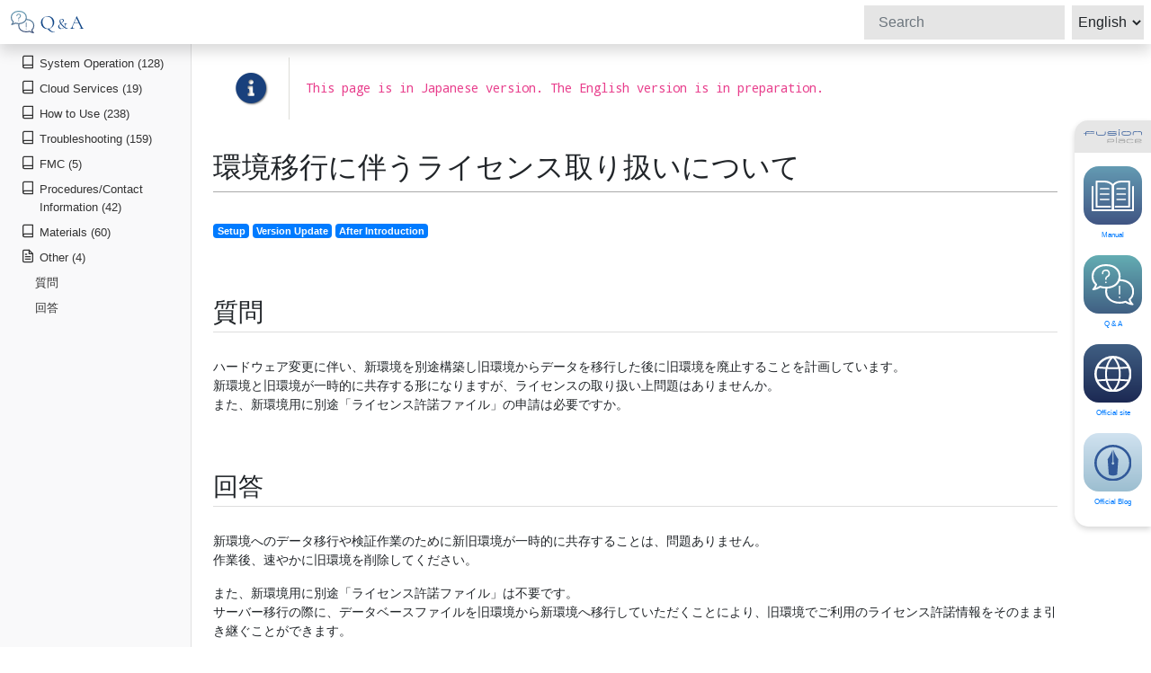

--- FILE ---
content_type: text/html; charset=UTF-8
request_url: https://docs.fusionplace.net/qanda/en/others/Support_00680.html
body_size: 15237
content:
<!doctype html>
<html lang="en">
<head>
  <meta charset="utf-8">
  <meta http-equiv="X-UA-Compatible" content="IE=edge">
  <meta name="viewport" content="width=device-width, initial-scale=1, shrink-to-fit=no">
  <meta name="description" content="">
  <title>環境移行に伴うライセンス取り扱いについて - fusion_place Q&amp;A</title>

  <link rel="stylesheet" href="https://stackpath.bootstrapcdn.com/bootstrap/4.4.1/css/bootstrap.min.css" integrity="sha384-Vkoo8x4CGsO3+Hhxv8T/Q5PaXtkKtu6ug5TOeNV6gBiFeWPGFN9MuhOf23Q9Ifjh" crossorigin="anonymous">
  <link rel="stylesheet" href="https://use.fontawesome.com/releases/v5.6.1/css/all.css">
  <link type="text/css" rel="stylesheet" href="https://code.jquery.com/ui/1.10.3/themes/cupertino/jquery-ui.min.css" />
  <link rel="stylesheet" href="https://cdnjs.cloudflare.com/ajax/libs/highlight.js/9.15.10/styles/vs.min.css">

  <style>
    .bd-placeholder-img {
      font-size: 1.125rem;
      text-anchor: middle;
      -webkit-user-select: none;
      -moz-user-select: none;
      -ms-user-select: none;
      user-select: none;
    }

    @media (min-width: 768px) {
      .bd-placeholder-img-lg {
        font-size: 3.5rem;
      }
    }
  </style>

  <link href="/qanda/css/en/site.css?1768552405148" rel="stylesheet">
</head>
<body>
  <nav class="navbar navbar-dark fixed-top bg-dark flex-md-nowrap p-0 shadow">
    <div class="humberger_switch">
      <span></span>
      <span></span>
      <span></span>
    </div>
    <a class="navbar-brand col-sm-3 col-md-2 mr-0" href="/qanda/en/index.html">
      <img src="/qanda/images/header_logo_qanda.svg" alt="fusion_place Q&amp;A">
    </a>
    <form class="form-inline my-2 my-lg-0" id="search-form">
  <input class="form-control form-control-dark mr-sm-2" type="search" id="q" placeholder="Search" aria-label="Search">
  <select class="form-control form-control-dark mr-sm-2" id="lang" style="padding: 0.2em;">
    <option value="ja">日本語</option>
    <option value="en">English</option>
  </select>
</form>
  </nav>

  <div class="container-fluid">
    <div class="row">
      <nav class="col-md-2 d-md-block bg-light sidebar" id="toc" data-toggle="toc">
        <div id="toc-sidebar" class="sidebar-sticky">
          <ul class="nav flex-column" style="padding-left: 5px;">
      <li class="nav-item">
  <a class="nav-link" href="/qanda/en/system_operation.html">
    <span data-feather="book"></span>
    System Operation (128)
  </a>
      <ul class="nav flex-column">
              <li class="nav-item">
  <a class="nav-link" href="/qanda/en/system_operation__setup.html">
    <span data-feather="file-text"></span>
    Setup (30)
  </a>
  </li>
              <li class="nav-item">
  <a class="nav-link" href="/qanda/en/system_operation__version_update.html">
    <span data-feather="file-text"></span>
    Version Update (10)
  </a>
  </li>
              <li class="nav-item">
  <a class="nav-link" href="/qanda/en/system_operation__system_environment.html">
    <span data-feather="file-text"></span>
    System Environment (63)
  </a>
  </li>
              <li class="nav-item">
  <a class="nav-link" href="/qanda/en/system_operation__others.html">
    <span data-feather="file-text"></span>
    Other (25)
  </a>
  </li>
          </ul>
  </li>
      <li class="nav-item">
  <a class="nav-link" href="/qanda/en/cloud.html">
    <span data-feather="book"></span>
    Cloud Services (19)
  </a>
      <ul class="nav flex-column">
              <li class="nav-item">
  <a class="nav-link" href="/qanda/en/cloud__system_environment.html">
    <span data-feather="file-text"></span>
    System Environment (13)
  </a>
  </li>
              <li class="nav-item">
  <a class="nav-link" href="/qanda/en/cloud__others.html">
    <span data-feather="file-text"></span>
    Other (6)
  </a>
  </li>
          </ul>
  </li>
      <li class="nav-item">
  <a class="nav-link" href="/qanda/en/how_to_use.html">
    <span data-feather="book"></span>
    How to Use (238)
  </a>
      <ul class="nav flex-column">
              <li class="nav-item">
  <a class="nav-link" href="/qanda/en/how_to_use__database.html">
    <span data-feather="file-text"></span>
    Database (53)
  </a>
  </li>
              <li class="nav-item">
  <a class="nav-link" href="/qanda/en/how_to_use__excel_link.html">
    <span data-feather="file-text"></span>
    Excel-Link (61)
  </a>
  </li>
              <li class="nav-item">
  <a class="nav-link" href="/qanda/en/how_to_use__form.html">
    <span data-feather="file-text"></span>
    Form (79)
  </a>
  </li>
              <li class="nav-item">
  <a class="nav-link" href="/qanda/en/how_to_use__authority.html">
    <span data-feather="file-text"></span>
    Authority (15)
  </a>
  </li>
              <li class="nav-item">
  <a class="nav-link" href="/qanda/en/how_to_use__workflow.html">
    <span data-feather="file-text"></span>
    Workflow (13)
  </a>
  </li>
              <li class="nav-item">
  <a class="nav-link" href="/qanda/en/how_to_use__others.html">
    <span data-feather="file-text"></span>
    Other (17)
  </a>
  </li>
          </ul>
  </li>
      <li class="nav-item">
  <a class="nav-link" href="/qanda/en/troubleshooting.html">
    <span data-feather="book"></span>
    Troubleshooting (159)
  </a>
      <ul class="nav flex-column">
              <li class="nav-item">
  <a class="nav-link" href="/qanda/en/troubleshooting__design.html">
    <span data-feather="file-text"></span>
    Design (15)
  </a>
  </li>
              <li class="nav-item">
  <a class="nav-link" href="/qanda/en/troubleshooting__operation.html">
    <span data-feather="file-text"></span>
    Operation (55)
  </a>
  </li>
              <li class="nav-item">
  <a class="nav-link" href="/qanda/en/troubleshooting__system_operation.html">
    <span data-feather="file-text"></span>
    System Operation (26)
  </a>
  </li>
              <li class="nav-item">
  <a class="nav-link" href="/qanda/en/troubleshooting__error_message.html">
    <span data-feather="file-text"></span>
    Error Message (59)
  </a>
  </li>
              <li class="nav-item">
  <a class="nav-link" href="/qanda/en/troubleshooting__others.html">
    <span data-feather="file-text"></span>
    Other (4)
  </a>
  </li>
          </ul>
  </li>
      <li class="nav-item">
  <a class="nav-link" href="/qanda/en/fmc.html">
    <span data-feather="book"></span>
    FMC (5)
  </a>
      <ul class="nav flex-column">
              <li class="nav-item">
  <a class="nav-link" href="/qanda/en/fmc__general.html">
    <span data-feather="file-text"></span>
    General (1)
  </a>
  </li>
              <li class="nav-item">
  <a class="nav-link" href="/qanda/en/fmc__operations_procedures.html">
    <span data-feather="file-text"></span>
    Operations/Procedures (1)
  </a>
  </li>
              <li class="nav-item">
  <a class="nav-link" href="/qanda/en/fmc__others.html">
    <span data-feather="file-text"></span>
    Other (3)
  </a>
  </li>
          </ul>
  </li>
      <li class="nav-item">
  <a class="nav-link" href="/qanda/en/procedures.html">
    <span data-feather="book"></span>
    Procedures/Contact Information (42)
  </a>
      <ul class="nav flex-column">
              <li class="nav-item">
  <a class="nav-link" href="/qanda/en/procedures__before_introduction.html">
    <span data-feather="file-text"></span>
    Before Introduction (9)
  </a>
  </li>
              <li class="nav-item">
  <a class="nav-link" href="/qanda/en/procedures__after_introduction.html">
    <span data-feather="file-text"></span>
    After Introduction (25)
  </a>
  </li>
              <li class="nav-item">
  <a class="nav-link" href="/qanda/en/procedures__list_of_contacts.html">
    <span data-feather="file-text"></span>
    List of Contacts (8)
  </a>
  </li>
              <li class="nav-item">
  <a class="nav-link" href="/qanda/en/procedures__others.html">
    <span data-feather="file-text"></span>
    Other (0)
  </a>
  </li>
          </ul>
  </li>
      <li class="nav-item">
  <a class="nav-link" href="/qanda/en/materials.html">
    <span data-feather="book"></span>
    Materials (60)
  </a>
      <ul class="nav flex-column">
              <li class="nav-item">
  <a class="nav-link" href="/qanda/en/materials__products.html">
    <span data-feather="file-text"></span>
    Products (18)
  </a>
  </li>
              <li class="nav-item">
  <a class="nav-link" href="/qanda/en/materials__templates_examples.html">
    <span data-feather="file-text"></span>
    Templates/Examples (29)
  </a>
  </li>
              <li class="nav-item">
  <a class="nav-link" href="/qanda/en/materials__training.html">
    <span data-feather="file-text"></span>
    Training (6)
  </a>
  </li>
              <li class="nav-item">
  <a class="nav-link" href="/qanda/en/materials__seminar.html">
    <span data-feather="file-text"></span>
    Seminar (1)
  </a>
  </li>
              <li class="nav-item">
  <a class="nav-link" href="/qanda/en/materials__notify.html">
    <span data-feather="file-text"></span>
    Notify (6)
  </a>
  </li>
              <li class="nav-item">
  <a class="nav-link" href="/qanda/en/materials__others.html">
    <span data-feather="file-text"></span>
    Other (0)
  </a>
  </li>
          </ul>
  </li>
      <li class="nav-item">
  <a class="nav-link" href="/qanda/en/others.html">
    <span data-feather="file-text"></span>
    Other (4)
  </a>
  </li>
  </ul>
        </div>
      </nav>

      <main id="main" role="main" class="col-md-9 ml-sm-auto col-lg-10 px-4">
                <div class="text-right" style="margin-bottom: 1em;">
          <small>
                                              </small>
        </div>

        <div class="admonitionblock note">
<table>
<tr>
<td class="icon">
<i class="fa icon-note" title="Note"></i>
</td>
<td class="content">
<code>This page is in Japanese version. The English version is in preparation.</code>
</td>
</tr>
</table>
</div><div class="sect1">
<h2 id="_環境移行に伴うライセンス取り扱いについて"><a class="anchor" href="#_環境移行に伴うライセンス取り扱いについて"></a>環境移行に伴うライセンス取り扱いについて</h2><div><a href="#" class="fusionplace-docs-tag" data-q="Setup"><span class="badge badge-primary">Setup</span></a>&nbsp;<a href="#" class="fusionplace-docs-tag" data-q="Version Update"><span class="badge badge-primary">Version Update</span></a>&nbsp;<a href="#" class="fusionplace-docs-tag" data-q="After Introduction"><span class="badge badge-primary">After Introduction</span></a></div>
<div class="sectionbody">
<div class="sect2">
<h3 id="_質問"><a class="anchor" href="#_質問"></a>質問</h3>
<div class="paragraph">
<p>ハードウェア変更に伴い、新環境を別途構築し旧環境からデータを移行した後に旧環境を廃止することを計画しています。 <br>
新環境と旧環境が一時的に共存する形になりますが、ライセンスの取り扱い上問題はありませんか。<br>
また、新環境用に別途「ライセンス許諾ファイル」の申請は必要ですか。</p>
</div>
</div>
<div class="sect2">
<h3 id="_回答"><a class="anchor" href="#_回答"></a>回答</h3>
<div class="paragraph">
<p>新環境へのデータ移行や検証作業のために新旧環境が一時的に共存することは、問題ありません。<br>
作業後、速やかに旧環境を削除してください。</p>
</div>
<div class="paragraph">
<p>また、新環境用に別途「ライセンス許諾ファイル」は不要です。<br>
サーバー移行の際に、データベースファイルを旧環境から新環境へ移行していただくことにより、旧環境でご利用のライセンス許諾情報をそのまま引き継ぐことができます。</p>
</div>
<div class="paragraph">
<p>サーバー移行の手順については下記 Q&amp;A をご参照ください。</p>
</div>
<div class="ulist">
<ul>
<li>
<p><a href="https://docs.fusionplace.net/qanda/en/system_environment/server-migration.html">fusion_place のサーバを移行したい</a></p>
</li>
</ul>
</div>
</div>
</div>
</div>
      </main>
    </div>
  </div>

      <footer class="footer mt-auto py-1">
      <div class="container">
        <small>
          <span class="text-muted"><div class="paragraph">
<p>© 2026 <a href="https://www.fusions.co.jp/">fusions corporation</a> All rights Reserved.</p>
</div></span>
        </small>
      </div>
    </footer>
  
  <div class="floatingmenu">
    <span class="floatingmenu_logo">
      <img src="/qanda/images/floatingmenu_logo.svg" alt="fusionplace">
    </span>
    <ul class="floatingmenu_list">

      <li class="floatingmenu_list_child floatingmenu_list_child__manual">
        <a href="/manual/en/" target="_blank" rel="noopener noreferrer">
          <span class="floatingmenu_list_child_img">
            <img src="/qanda/images/floatingmenu_manual_icon.svg" alt="manual">
          </span>
          <span class="floatingmenu_list_child_text">
            Manual
          </span>
        </a>
      </li>

      <li class="floatingmenu_list_child floatingmenu_list_child__qa">
        <a href="/qanda/en/" target="_blank" rel="noopener noreferrer">
          <span class="floatingmenu_list_child_img">
            <img src="/qanda/images/floatingmenu_qa_icon.svg" alt="Q&A">
          </span>
          <span class="floatingmenu_list_child_text">
            Q & A
          </span>
        </a>
      </li>

      <li class="floatingmenu_list_child floatingmenu_list_child__official">
        <a href="https://fusions.co.jp/" target="_blank" rel="noopener noreferrer">
          <span class="floatingmenu_list_child_img">
            <img src="/qanda/images/floatingmenu_official_icon.svg" alt="official">
          </span>
          <span class="floatingmenu_list_child_text">
            Official site
          </span>
        </a>
      </li>

      <li class="floatingmenu_list_child floatingmenu_list_child__blog">
        <a href="https://fusionplace.net/" target="_blank" rel="noopener noreferrer">
          <span class="floatingmenu_list_child_img">
            <img src="/qanda/images/floatingmenu_blog_icon.svg" alt="blog">
          </span>
          <span class="floatingmenu_list_child_text">
            Official Blog
          </span>
        </a>
      </li>

    </ul>
  </div>

  <script src="https://code.jquery.com/jquery-3.4.1.min.js" crossorigin="anonymous"></script>
  <script src="https://code.jquery.com/ui/1.12.1/jquery-ui.min.js" crossorigin="anonymous"></script>
  <script src="https://cdn.jsdelivr.net/npm/popper.js@1.16.0/dist/umd/popper.min.js" integrity="sha384-Q6E9RHvbIyZFJoft+2mJbHaEWldlvI9IOYy5n3zV9zzTtmI3UksdQRVvoxMfooAo" crossorigin="anonymous"></script>
  <script src="https://stackpath.bootstrapcdn.com/bootstrap/4.4.1/js/bootstrap.min.js" integrity="sha384-wfSDF2E50Y2D1uUdj0O3uMBJnjuUD4Ih7YwaYd1iqfktj0Uod8GCExl3Og8ifwB6" crossorigin="anonymous"></script>
  <script src="https://cdnjs.cloudflare.com/ajax/libs/feather-icons/4.9.0/feather.min.js"></script>
  <script src="/qanda/js/bootstrap-toc.min.js?1768552405148"></script>
  <script src="/qanda/js/responsive.js?1768552405148"></script>
  <script src="/qanda/js/docs.js?1768552405148"></script>
</body>
</html>


--- FILE ---
content_type: image/svg+xml
request_url: https://docs.fusionplace.net/qanda/images/floatingmenu_official_icon.svg
body_size: 1631
content:
<svg xmlns="http://www.w3.org/2000/svg" width="160" height="160" viewBox="0 0 160 160"><g transform="translate(-19.102 -19.102)"><path d="M80,10a70,70,0,1,0,70,70A70.079,70.079,0,0,0,80,10M80,0A80,80,0,1,1,0,80,80,80,0,0,1,80,0Z" transform="translate(19.102 19.102)" fill="#fff"/><path d="M45.631,158.225c-1.289-.989-31.579-24.84-31.579-79.364S44.342.482,45.631-.506l4.877,6.342c-.285.221-28.455,22.655-28.455,73.025,0,50.619,28.162,72.8,28.447,73.015Z" transform="translate(50.985 20.242)" fill="#fff"/><path d="M30.833,157.935l-5.542-5.769C43.363,134.8,53.707,107.95,53.669,78.492,53.632,49.341,43.291,22.758,25.3,5.56L30.826-.224c19.561,18.7,30.8,47.385,30.843,78.706C61.709,110.11,50.47,139.069,30.833,157.935Z" transform="translate(70.989 20.242)" fill="#fff"/><path d="M74.986,25.911c-10,0-20.244-.227-30.437-.675q-7.447-.321-14.306-.775c-9.7-.615-18.46-1.369-26.043-2.147l.817-7.958c7.493.769,16.144,1.514,25.729,2.122q6.793.439,14.152.766c9.426.414,19.5.668,30.089.668,10.344,0,20.211-.245,29.444-.638,4.731-.211,9.3-.453,13.676-.727,10.033-.614,19.074-1.4,26.86-2.191l.8,7.959c-7.877.8-17.024,1.6-27.169,2.217-4.416.277-9.033.521-13.822.735C95.431,25.664,85.45,25.911,74.986,25.911Z" transform="translate(24.117 51.548)" fill="#fff"/><path d="M144.964,44.18c-7.786-.787-16.823-1.577-26.854-2.191q-6.611-.412-13.772-.719c-9.206-.4-19.041-.635-29.351-.635-10.585,0-20.666.25-30.089.665q-7.363.318-14.138.757c-9.6.617-18.257,1.366-25.752,2.123L4.2,36.22c7.58-.766,16.336-1.523,26.029-2.147q6.867-.443,14.317-.766c10.144-.446,20.386-.672,30.437-.672,10.432,0,20.385.235,29.7.642,4.817.2,9.466.449,13.92.726,10.144.621,19.288,1.42,27.165,2.216Z" transform="translate(24.115 88.119)" fill="#fff"/></g></svg>

--- FILE ---
content_type: application/javascript
request_url: https://docs.fusionplace.net/qanda/js/docs.js?1768552405148
body_size: 13813
content:
(function () {
  'use strict';

  var LANGUAGES = ['ja', 'en'];
  $('#lang').on(
    'change',
    function() {
      var re = new RegExp('\/(' + LANGUAGES.join('|') + ')\/');
      location.href = location.href.replace(re, '/' + $(this).val() + '/');
    }
  );
  for (var i = 0; i < LANGUAGES.length; ++i) {
    var re = new RegExp('\/(' + LANGUAGES[i] + ')\/');
    if (location.href.match(re)) {
      $('#lang').val(LANGUAGES[i]);
      break;
    }
  }

  var q = null;
  var queries = location.search.slice(1).split('&');
  for (var i = 0; i < queries.length; ++i) {
    var results = queries[i].split('=');
    if (results.length != 2 || results[0] != 'q') continue;

    q = decodeURIComponent(results[1]);
    break;
  }
  if (location.pathname + decodeURIComponent(location.search) == '/qanda/' + $('#lang').val() + '/_search?q=' + q) {
    $('#q').val(q);
    search(q);
  }

  var openBook = function($link) {
    if ($link.children('span').data('feather') === 'book') {
      $link.children('span').replaceWith('<span data-feather="book-open"></span>');
    }
  };

  
  var href = location.pathname;
  if (href.slice(-1) === '/') href += 'index.html';
  var $active = $('a[href="' + href + '"]');
  if ($active.length) {
    var traverse = function($base) {
      var $link = $base.children('.nav-link');
      $link.addClass('active');
      openBook($link);

      var $next = $base.parent().closest('.nav-item');
      if (!$next.length) return;
      traverse($next);
    };
    traverse($active.closest('.nav-item'));

    $('#toc-sidebar').scrollTop($active.position().top);
  }

  feather.replace();

  var redirectSearch = function (q) {
    location.href = '/qanda/' + $('#lang').val() + '/_search?q=' + q;
  }

  $('#search-form').on(
    'submit',
    function(e) {
      e.preventDefault();

      if (!$('#q').val()) return;

      redirectSearch($('#q').val());
    }
  );

  $('.fusionplace-docs-tag').on(
    'click',
    function(e) {
      e.preventDefault();

      redirectSearch($(this).data('q'));
    }
  );

  $('#q').autocomplete({
    source: '/docs-search/suggest?doc_category=qanda&lang=' + $('#lang').val(),
    response: function(event, ui) {
      for (var i = 0; i < ui.content.length; ++i) {
        ui.content[i].label = ui.content[i].suggestion;
        ui.content[i].value = ui.content[i].link;
      }
    },
    select: function(event, ui) {
      if (ui.item) {
        location.href = ui.item.link;
      }
    }
  });
}());

function outputMain(q, data) {
  $('#main').empty();
  $('#main')
    .append($('<h1>').text('検索結果'))
    .append($('<div>').text('キーワード: ' + q))
    ;
  if (data === undefined) {
    $('#main').append($('<div>').text('検索結果を取得しています...'));
    return;
  }

  var config = [{"docCategory":"application-design-patterns","languages":["ja","en"],"baseLanguage":"ja","descriptionWhenComplete":"NOTE: `This page is in Japanese version. The English version is in preparation.`","publish":true,"useBasicAuth":false,"basePath":"/application-design-patterns","postIndexPage":false,"iconPath":{"ja":"","en":""},"title":{"ja":"fusion_place Application Design Patterns","en":"fusion_place Application Design Patterns"},"description":{"ja":"fusion_place の<strong>アプリケーションデザインのためのパターン集</strong>です。<br />fusion_place 上でのアプリケーションデザインに関する知見を、パターン・ランゲージとしてまとめています。","en":"<strong>Patterns for application design</strong> with fusion_place, which accumulates knowledge on the design of fusion_place applications as a pattern language."},"taskGroups":[{"name":"build-site","tasks":{"complement-files":{},"create-toc":{"type":"tag"},"convert-adoc":{},"prepare-assets":{},"prepare-search":{"publicOnly":true,"prodOnly":true},"prepare-seo":{"hostname":"https://docs.fusionplace.net/","disallow":"/application-design-patterns/ja/resources,/application-design-patterns/en/resources"},"prepare-new-entry-feed":{"hostname":"https://docs.fusionplace.net/","count":10},"publish":{},"release":{}}}],"tags":{"app_design":{"ja":"アプリケーション・デザイン","en":"Application Design"},"app_design/pattern_clusters":{"ja":"パターンクラスター","en":"Pattern Clusters"},"app_design/patterns":{"ja":"パターン","en":"Patterns"}},"tocTags":[{"lang":"ja","toc":{"app_design":["pattern_clusters","patterns"]},"other":"その他"},{"lang":"en","toc":{"app_design":["pattern_clusters","patterns"]},"other":"Other"}]},{"docCategory":"application-gallery","languages":["ja","en"],"baseLanguage":"ja","descriptionWhenComplete":"NOTE: `This page is in Japanese version. The English version is in preparation.`","publish":true,"useBasicAuth":false,"basePath":"/application-gallery","postIndexPage":false,"iconPath":{"ja":"","en":""},"title":{"ja":"fusion_place Application Gallery","en":"fusion_place Application Gallery"},"description":{"ja":"fusion_place の<strong>アプリケーション集</strong>です。","en":"<strong>Application Gallery</strong> with fusion_place."},"taskGroups":[{"name":"build-site","tasks":{"complement-files":{},"create-toc":{"type":"tag"},"convert-adoc":{},"prepare-assets":{},"prepare-search":{"publicOnly":true,"prodOnly":true},"prepare-seo":{"hostname":"https://docs.fusionplace.net/","disallow":"/application-gallery/ja/resources,/application-gallery/en/resources"},"prepare-new-entry-feed":{"hostname":"https://docs.fusionplace.net/","count":10},"publish":{},"release":{}}}],"tags":{"test1":{"ja":"テスト1","en":"Test1"},"test2":{"ja":"テスト2","en":"Test2"}},"tocTags":[{"lang":"ja","toc":{"test1":[],"test2":[]},"other":"その他"},{"lang":"en","toc":{"test1":[],"test2":[]},"other":"Other"}]},{"docCategory":"fmc","languages":["ja"],"baseLanguage":"ja","basePath":"/docs","taskGroups":[{"name":"build-site","tasks":{"complement-files":{},"create-toc":{},"convert-adoc":{},"prepare-assets":{"searchUrl":"https://docs.fusionplace.net/docs-search/search"},"prepare-search":{},"upload-s3":{}}}]},{"docCategory":"patterns","languages":["ja","en"],"baseLanguage":"ja","descriptionWhenComplete":"NOTE: `This page is in Japanese version. The English version is in preparation.`","publish":true,"useBasicAuth":false,"basePath":"/patterns","postIndexPage":false,"iconPath":{"ja":"","en":""},"title":{"ja":"fusion_place Patterns","en":"fusion_place Patterns"},"description":{"ja":"fusion_place の<strong>パターン集</strong>です。<br />fusion_place 上でのアプリケーションデザインに関する知見を、パターン・ランゲージとしてまとめています。","en":"<strong>Patterns</strong> with fusion_place, which accumulates knowledge on the design of fusion_place applications as a pattern language."},"taskGroups":[{"name":"build-site","tasks":{"complement-files":{},"create-toc":{"type":"tag"},"convert-adoc":{},"prepare-assets":{},"prepare-search":{"publicOnly":true,"prodOnly":true},"prepare-seo":{"hostname":"https://docs.fusionplace.net/","disallow":"/patterns/ja/resources,/patterns/en/resources"},"prepare-new-entry-feed":{"hostname":"https://docs.fusionplace.net/","count":10},"publish":{},"release":{}}}],"tags":{"introduction":{"ja":"イントロダクション","en":"Introduction"},"introduction/about":{"ja":"このライブラリーについて","en":"About this library"},"app_design":{"ja":"アプリケーション・デザイン","en":"Application Design"},"app_design/pattern_clusters":{"ja":"パターンクラスター","en":"Pattern Clusters"},"app_design/patterns":{"ja":"パターン","en":"Patterns"}},"tocTags":[{"lang":"ja","toc":{"introduction":["about"],"app_design":["pattern_clusters","patterns"]},"other":"その他"},{"lang":"en","toc":{"introduction":["about"],"app_design":["pattern_clusters","patterns"]},"other":"Other"}]},{"docCategory":"qanda","languages":["ja","en"],"baseLanguage":"ja","descriptionWhenComplete":"NOTE: `This page is in Japanese version. The English version is in preparation.`","publish":true,"useBasicAuth":false,"basePath":"/qanda","postIndexPage":true,"iconPath":{"ja":"","en":""},"title":{"ja":"fusion_place Q&A","en":"fusion_place Q&A"},"description":{"ja":"fusion_place の<strong>Q&A</strong>です。<br />fusion_place に関するさまざまな質問をカテゴリ別にまとめています。"},"taskGroups":[{"name":"build-site","tasks":{"complement-files":{},"create-toc":{"type":"tag"},"convert-adoc":{},"prepare-assets":{},"prepare-search":{"publicOnly":true,"prodOnly":true},"prepare-seo":{"hostname":"https://docs.fusionplace.net/","disallow":"/qanda/ja/resources,/qanda/en/resources"},"prepare-new-entry-feed":{"hostname":"https://docs.fusionplace.net/","count":10},"publish":{},"release":{}}},{"name":"misc","tasks":{"complement-files":{},"create-toc":{"type":"tag"},"convert-adoc":{},"prepare-assets":{},"create-pdf":{},"publish":{},"upload-s3":{"publicOnly":true,"prodOnly":true}}}],"tags":{"system_operation":{"ja":"システム運用","en":"System Operation"},"system_operation/setup":{"ja":"セットアップ","en":"Setup"},"system_operation/version_update":{"ja":"バージョン更新","en":"Version Update"},"system_operation/system_environment":{"ja":"システム環境","en":"System Environment"},"system_operation/others":{"ja":"その他","en":"Others"},"cloud":{"ja":"クラウドサービス","en":"Cloud Services"},"cloud/system_environment":{"ja":"システム環境","en":"System Environment"},"cloud/others":{"ja":"その他","en":"Others"},"how_to_use":{"ja":"使い方","en":"How to Use"},"how_to_use/database":{"ja":"データベース","en":"Database"},"how_to_use/excel_link":{"ja":"Excel-Link","en":"Excel-Link"},"how_to_use/form":{"ja":"フォーム","en":"Form"},"how_to_use/authority":{"ja":"権限","en":"Authority"},"how_to_use/workflow":{"ja":"ワークフロー","en":"Workflow"},"how_to_use/others":{"ja":"その他","en":"Others"},"troubleshooting":{"ja":"トラブルシューティング","en":"Troubleshooting"},"troubleshooting/design":{"ja":"設計","en":"Design"},"troubleshooting/operation":{"ja":"操作","en":"Operation"},"troubleshooting/system_operation":{"ja":"システム運用","en":"System Operation"},"troubleshooting/error_message":{"ja":"エラーメッセージ","en":"Error Message"},"troubleshooting/others":{"ja":"その他","en":"Others"},"fmc":{"ja":"FMC","en":"FMC"},"fmc/general":{"ja":"全般","en":"General"},"fmc/operations_procedures":{"ja":"運用・お手続き","en":"Operations/Procedures"},"procedures":{"ja":"各種お手続き・お問い合わせ","en":"Procedures/Contact Information"},"procedures/before_introduction":{"ja":"ご契約前のお客様","en":"Before Introduction"},"procedures/after_introduction":{"ja":"ご契約済のお客様","en":"After Introduction"},"procedures/list_of_contacts":{"ja":"窓口一覧","en":"List of Contacts"},"materials":{"ja":"各種資料","en":"Materials"},"materials/products":{"ja":"製品","en":"Products"},"materials/templates_examples":{"ja":"テンプレート・サンプル","en":"Templates/Examples"},"materials/training":{"ja":"トレーニング","en":"Training"},"materials/seminar":{"ja":"セミナー","en":"Seminar"},"materials/notify":{"ja":"注意喚起情報","en":"Notify"},"_pickup":{"ja":"よくあるご質問","en":"FAQ"}},"tocTags":[{"lang":"ja","toc":{"system_operation":["setup","version_update","system_environment"],"cloud":["system_environment"],"how_to_use":["database","excel_link","form","authority","workflow"],"troubleshooting":["design","operation","system_operation","error_message"],"fmc":["general","operations_procedures"],"procedures":["before_introduction","after_introduction","list_of_contacts"],"materials":["products","templates_examples","training","seminar","notify"]},"other":"その他"},{"lang":"en","other":"Other"}]},{"docCategory":"user-manual","languages":["ja","en"],"baseLanguage":"ja","descriptionWhenComplete":"NOTE: `This page is in Japanese version. The English version is in preparation.`","publish":true,"basePath":"/manual","postIndexPage":true,"iconPath":{"ja":"","en":""},"title":{"ja":"fusion_place マニュアル","en":"fusion_place manual"},"description":{"ja":"fusion_place の<strong>マニュアル</strong>です。"},"taskGroups":[{"name":"build-site","tasks":{"complement-files":{},"create-toc":{},"convert-adoc":{},"prepare-assets":{},"prepare-search":{"publicOnly":true,"prodOnly":true},"prepare-seo":{"hostname":"https://docs.fusionplace.net/"},"publish":{},"release":{}}},{"name":"misc","tasks":{"complement-files":{},"create-toc":{},"convert-adoc":{},"prepare-assets":{},"create-pdf":{},"publish":{},"upload-s3":{"publicOnly":true,"prodOnly":true}}}]}];
  var lang = $('#lang').val();

  var list = $('<div>');
  Object.keys(data.hit).forEach(function (key) {
    var docConfig = config.find(e => e.docCategory === key);
        list.append(outputList(data.hit[key]));
  });

  $('#main')
    .append($('<div>').text(data.found + '件見つかりました。'))
    .append(list)
    ;
}

function outputList(data) {
  var list = $('<ul>');
  for (var i = 0; i < data.length; ++i) {
    var hit = data[i];
    list.append(
       $('<li>')
       .append(
         $('<a>')
           .attr('href', hit.fields.link)
           .text(hit.fields.title)
       )
       .append(
         $('<div>')
           .append($('<small>').append(hit.highlights.content))
       )
       .append(
         $('<div>')
           .append($('<small>').append(hit.highlights.tag))
       )
    );
  }
  return list;
}

function search(q) {
  outputMain(q);
  var data = {
    q: q,
    lang: $('#lang').val(),
    doc_category: 'qanda'
  };
    $.ajax({
    type: 'GET',
    url: '/docs-search/search',
    data: data
  }).done(
    function(data) {
      outputMain(q, data);
      console.log(data);
    }
  );
}


--- FILE ---
content_type: image/svg+xml
request_url: https://docs.fusionplace.net/qanda/images/header_logo_qanda.svg
body_size: 5314
content:
<svg xmlns="http://www.w3.org/2000/svg" xmlns:xlink="http://www.w3.org/1999/xlink" width="80.657" height="25" viewBox="0 0 80.657 25"><defs><linearGradient id="a" x1="0.5" x2="0.5" y2="1" gradientUnits="objectBoundingBox"><stop offset="0" stop-color="#649bb3"/><stop offset="1" stop-color="#3b4e77"/></linearGradient></defs><g transform="translate(-478.335 -365.5)"><path d="M20.786,14.529a13.555,13.555,0,0,1-4.164-1.548,11.077,11.077,0,0,1-3.577.522A9.421,9.421,0,0,1,6.19,11.026,6.733,6.733,0,0,1,4.218,6.087,7.007,7.007,0,0,1,4.4,4.377,11.1,11.1,0,0,1,1.22,3.853,13.539,13.539,0,0,1-2.943,5.4a.559.559,0,0,1-.112.011.576.576,0,0,1-.51-.308.576.576,0,0,1,.11-.681,7.234,7.234,0,0,0,1.523-2.4,6.713,6.713,0,0,1-2.1-4.84v-.11c0-.041,0-.081,0-.122A6.734,6.734,0,0,1-2.063-7.982,9.371,9.371,0,0,1,4.675-10.46H4.9a9.375,9.375,0,0,1,6.753,2.477,6.737,6.737,0,0,1,1.973,4.949,7.193,7.193,0,0,1-.178,1.7,9.248,9.248,0,0,1,6.46,2.475,6.732,6.732,0,0,1,1.972,4.936,6.714,6.714,0,0,1-2.1,5.072,7.231,7.231,0,0,0,1.523,2.4.576.576,0,0,1-.4.989A.567.567,0,0,1,20.786,14.529Zm-3.76-2.658a9.8,9.8,0,0,0,2.375,1.1,9.166,9.166,0,0,1-.846-1.807.576.576,0,0,1,.176-.623,5.575,5.575,0,0,0,2-4.442c0-.008,0-.015,0-.023A5.607,5.607,0,0,0,19.09,1.958,8.291,8.291,0,0,0,13.07-.18,6.707,6.707,0,0,1,11.652,1.9,9.127,9.127,0,0,1,5.594,4.357,5.852,5.852,0,0,0,5.37,6.075v.017a5.606,5.606,0,0,0,1.636,4.121,8.3,8.3,0,0,0,6.038,2.138h.016a9.957,9.957,0,0,0,3.455-.548.577.577,0,0,1,.512.068ZM-1.247-7.17A5.606,5.606,0,0,0-2.884-3.048a.217.217,0,0,1,0,.023,5.575,5.575,0,0,0,2,4.442.575.575,0,0,1,.176.623,9.161,9.161,0,0,1-.846,1.807,9.781,9.781,0,0,0,2.374-1.1.573.573,0,0,1,.512-.068,9.977,9.977,0,0,0,3.456.549H4.8c.106,0,.211,0,.315,0a.58.58,0,0,1,.088,0,8.112,8.112,0,0,0,5.634-2.135A5.518,5.518,0,0,0,12.128-.935l.009-.025a5.924,5.924,0,0,0,.335-2.074A5.619,5.619,0,0,0,10.835-7.17,8.292,8.292,0,0,0,4.8-9.308h-.11A8.25,8.25,0,0,0-1.247-7.17ZM12.517,9.646a.489.489,0,1,1,.489.49A.49.49,0,0,1,12.517,9.646Zm.057-2.1V2.969a.432.432,0,0,1,.864,0V7.544a.432.432,0,0,1-.864,0ZM4.178.578a.489.489,0,1,1,.49.49A.49.49,0,0,1,4.178.578Zm.057-1.895V-1.7A1.733,1.733,0,0,1,5.3-3.293,1.591,1.591,0,0,0,6.26-4.757a1.581,1.581,0,0,0-.466-1.126A1.583,1.583,0,0,0,4.667-6.35h0A1.6,1.6,0,0,0,3.074-4.757a.432.432,0,0,1-.432.432.432.432,0,0,1-.432-.432A2.46,2.46,0,0,1,4.667-7.214h0a2.44,2.44,0,0,1,1.737.72,2.441,2.441,0,0,1,.719,1.737A2.455,2.455,0,0,1,5.633-2.5a.87.87,0,0,0-.534.8v.382a.432.432,0,0,1-.432.432A.432.432,0,0,1,4.235-1.317Z" transform="translate(482.372 375.96)" fill="url(#a)"/><path d="M-14.049-.154a7.522,7.522,0,0,0,1.518,1.925A7.782,7.782,0,0,0-10.573,3.1a4.589,4.589,0,0,0,1.936.484,7.166,7.166,0,0,0,.792-.044h.022q.044,0,.077.1t-.011.121a8.455,8.455,0,0,1-1.87.264A6.386,6.386,0,0,1-12.96,2.948,9.44,9.44,0,0,1-15.941-.044Zm-2.134.418a6.938,6.938,0,0,1-3.641-.957,6.555,6.555,0,0,1-2.464-2.6,7.514,7.514,0,0,1-.869-3.575,6.549,6.549,0,0,1,1.144-3.883,7.169,7.169,0,0,1,2.937-2.431,8.777,8.777,0,0,1,3.663-.814,6.844,6.844,0,0,1,3.674.979,6.635,6.635,0,0,1,2.431,2.585,7.206,7.206,0,0,1,.847,3.41A6.744,6.744,0,0,1-9.517-3.344,7.587,7.587,0,0,1-12.344-.7,7.876,7.876,0,0,1-16.183.264Zm.77-.462a5.1,5.1,0,0,0,2.7-.726,5,5,0,0,0,1.892-2.123A7.481,7.481,0,0,0-10.133-6.4a8.4,8.4,0,0,0-.77-3.674,5.992,5.992,0,0,0-2.167-2.508,5.889,5.889,0,0,0-3.267-.9,4.759,4.759,0,0,0-3.784,1.562,6.3,6.3,0,0,0-1.364,4.29,9.062,9.062,0,0,0,.77,3.773,6.451,6.451,0,0,0,2.156,2.684A5.32,5.32,0,0,0-15.413-.2ZM1.073-9.027a1.645,1.645,0,0,0-.4-1.173,1.411,1.411,0,0,0-1.08-.425q-1.343,0-1.343,1.632A5.918,5.918,0,0,0-.415-5.516,16.6,16.6,0,0,0,2.994-2.142a14.149,14.149,0,0,0,2.023,1.3A6.548,6.548,0,0,0,6.666-.2q.068.017.059.11T6.666,0H4.83q-.9,0-2.839-1.632A19.2,19.2,0,0,1-.491-3.961,11.543,11.543,0,0,1-2.242-6.443a4.548,4.548,0,0,1-.493-1.836A2.663,2.663,0,0,1-2.378-9.63a2.621,2.621,0,0,1,1-.986,2.916,2.916,0,0,1,1.462-.366,2.47,2.47,0,0,1,1.4.391A1.437,1.437,0,0,1,2.076-9.3a2.189,2.189,0,0,1-.34,1.2,3.735,3.735,0,0,1-.816.918Q.444-6.8-.406-6.2q-.85.561-1.368.986a4.015,4.015,0,0,0-.875,1,2.409,2.409,0,0,0-.357,1.292,2.5,2.5,0,0,0,.365,1.318A2.6,2.6,0,0,0-1.63-.655,3.03,3.03,0,0,0-.168-.306,3.2,3.2,0,0,0,1.719-.892a3.974,3.974,0,0,0,1.3-1.555A4.674,4.674,0,0,0,3.487-4.5a1.443,1.443,0,0,0-.247-.918,1.194,1.194,0,0,0-.96-.306q-.051,0-.06-.1t.06-.1L5.833-5.95q.068,0,.068.1t-.068.1a2.569,2.569,0,0,0-.867.11.781.781,0,0,0-.408.306,2.679,2.679,0,0,0-.238.586Q2.926.2-.933.2A3.876,3.876,0,0,1-2.693-.153a2.514,2.514,0,0,1-1.054-.935A2.362,2.362,0,0,1-4.1-2.329a2.528,2.528,0,0,1,.357-1.326,4.375,4.375,0,0,1,.884-1.054q.527-.459,1.411-1.088Q-.61-6.392-.109-6.825a4.224,4.224,0,0,0,.841-.986A2.274,2.274,0,0,0,1.073-9.027ZM13.279-6.49h5.83l.154.44h-6.2ZM24.169-.264q.088,0,.088.132T24.169,0q-.418,0-1.3-.044T21.6-.088q-.484,0-1.232.044Q19.659,0,19.285,0,19.2,0,19.2-.132t.088-.132a3.34,3.34,0,0,0,1.2-.154.552.552,0,0,0,.363-.55,2.5,2.5,0,0,0-.264-.924L15.7-12.21l.55-.682-4.268,10.1a3.407,3.407,0,0,0-.308,1.232q0,1.3,2.156,1.3.11,0,.11.132T13.829,0q-.4,0-1.144-.044-.836-.044-1.452-.044-.572,0-1.32.044Q9.253,0,8.813,0,8.7,0,8.7-.132t.11-.132A2.179,2.179,0,0,0,9.858-.5a2.381,2.381,0,0,0,.814-.814,10.68,10.68,0,0,0,.847-1.683l4.642-10.956a.171.171,0,0,1,.154-.066q.11,0,.132.066L21.639-3.014A8.907,8.907,0,0,0,22.915-.825,1.665,1.665,0,0,0,24.169-.264Z" transform="translate(534.735 385.5)" fill="#134888"/></g></svg>